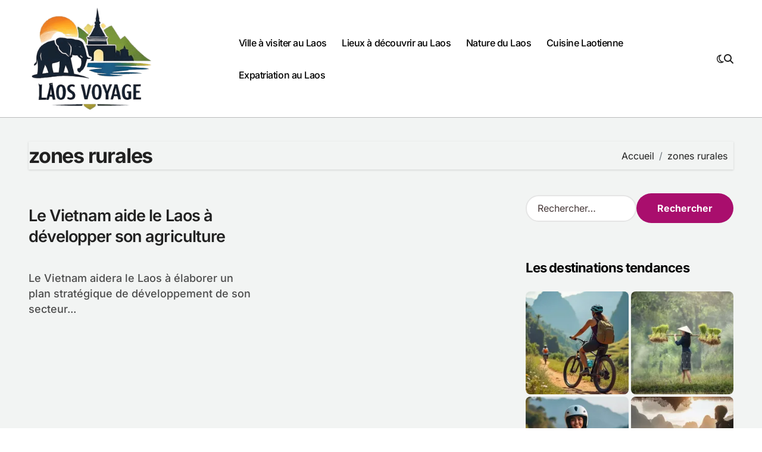

--- FILE ---
content_type: text/html; charset=UTF-8
request_url: https://www.laos-voyage.net/asie/zones-rurales/
body_size: 13084
content:
<!DOCTYPE html>
<html lang="fr-FR">
<head>
<meta charset="UTF-8">
<meta name="viewport" content="width=device-width, initial-scale=1">
<link rel="profile" href="http://gmpg.org/xfn/11">
<meta name='robots' content='index, follow, max-image-preview:large, max-snippet:-1, max-video-preview:-1' />
<!-- This site is optimized with the Yoast SEO plugin v21.9.1 - https://yoast.com/wordpress/plugins/seo/ -->
<title>Archives des zones rurales - Laos Voyage</title>
<link rel="canonical" href="https://www.laos-voyage.net/asie/zones-rurales/" />
<meta property="og:locale" content="fr_FR" />
<meta property="og:type" content="article" />
<meta property="og:title" content="Archives des zones rurales - Laos Voyage" />
<meta property="og:url" content="https://www.laos-voyage.net/asie/zones-rurales/" />
<meta property="og:site_name" content="Laos Voyage" />
<meta name="twitter:card" content="summary_large_image" />
<script type="application/ld+json" class="yoast-schema-graph">{"@context":"https://schema.org","@graph":[{"@type":"CollectionPage","@id":"https://www.laos-voyage.net/asie/zones-rurales/","url":"https://www.laos-voyage.net/asie/zones-rurales/","name":"Archives des zones rurales - Laos Voyage","isPartOf":{"@id":"https://www.laos-voyage.net/#website"},"breadcrumb":{"@id":"https://www.laos-voyage.net/asie/zones-rurales/#breadcrumb"},"inLanguage":"fr-FR"},{"@type":"BreadcrumbList","@id":"https://www.laos-voyage.net/asie/zones-rurales/#breadcrumb","itemListElement":[{"@type":"ListItem","position":1,"name":"Accueil","item":"https://www.laos-voyage.net/"},{"@type":"ListItem","position":2,"name":"zones rurales"}]},{"@type":"WebSite","@id":"https://www.laos-voyage.net/#website","url":"https://www.laos-voyage.net/","name":"Laos Voyage","description":"Guide pour organiser son séjour ou s&#039;expatrier au Laos","publisher":{"@id":"https://www.laos-voyage.net/#organization"},"potentialAction":[{"@type":"SearchAction","target":{"@type":"EntryPoint","urlTemplate":"https://www.laos-voyage.net/?s={search_term_string}"},"query-input":"required name=search_term_string"}],"inLanguage":"fr-FR"},{"@type":"Organization","@id":"https://www.laos-voyage.net/#organization","name":"Laos Voyage","url":"https://www.laos-voyage.net/","logo":{"@type":"ImageObject","inLanguage":"fr-FR","@id":"https://www.laos-voyage.net/#/schema/logo/image/","url":"https://www.laos-voyage.net/wp-content/uploads/2026/01/cropped-laos_voyage_logo_2026-removebg-preview.png","contentUrl":"https://www.laos-voyage.net/wp-content/uploads/2026/01/cropped-laos_voyage_logo_2026-removebg-preview.png","width":284,"height":232,"caption":"Laos Voyage"},"image":{"@id":"https://www.laos-voyage.net/#/schema/logo/image/"},"sameAs":["https://www.facebook.com/240483096070351"]}]}</script>
<!-- / Yoast SEO plugin. -->
<link rel='dns-prefetch' href='//secure.gravatar.com' />
<link rel='dns-prefetch' href='//stats.wp.com' />
<link rel='dns-prefetch' href='//v0.wordpress.com' />
<link rel="alternate" type="application/rss+xml" title="Laos Voyage &raquo; Flux" href="https://www.laos-voyage.net/feed/" />
<link rel="alternate" type="application/rss+xml" title="Laos Voyage &raquo; Flux des commentaires" href="https://www.laos-voyage.net/comments/feed/" />
<link rel="alternate" type="application/rss+xml" title="Laos Voyage &raquo; Flux de l’étiquette zones rurales" href="https://www.laos-voyage.net/asie/zones-rurales/feed/" />
<style id='wp-img-auto-sizes-contain-inline-css' type='text/css'>
img:is([sizes=auto i],[sizes^="auto," i]){contain-intrinsic-size:3000px 1500px}
/*# sourceURL=wp-img-auto-sizes-contain-inline-css */
</style>
<!-- <link rel='stylesheet' id='blogdata-theme-fonts-css' href='https://www.laos-voyage.net/wp-content/fonts/7cb14c4ca255ea04810168f79e1abc14.css?ver=20201110' type='text/css' media='all' /> -->
<link rel="stylesheet" type="text/css" href="//www.laos-voyage.net/wp-content/cache/wpfc-minified/jnhhhrjh/6epe5.css" media="all"/>
<style id='wp-emoji-styles-inline-css' type='text/css'>
img.wp-smiley, img.emoji {
display: inline !important;
border: none !important;
box-shadow: none !important;
height: 1em !important;
width: 1em !important;
margin: 0 0.07em !important;
vertical-align: -0.1em !important;
background: none !important;
padding: 0 !important;
}
/*# sourceURL=wp-emoji-styles-inline-css */
</style>
<style id='wp-block-library-inline-css' type='text/css'>
:root{--wp-block-synced-color:#7a00df;--wp-block-synced-color--rgb:122,0,223;--wp-bound-block-color:var(--wp-block-synced-color);--wp-editor-canvas-background:#ddd;--wp-admin-theme-color:#007cba;--wp-admin-theme-color--rgb:0,124,186;--wp-admin-theme-color-darker-10:#006ba1;--wp-admin-theme-color-darker-10--rgb:0,107,160.5;--wp-admin-theme-color-darker-20:#005a87;--wp-admin-theme-color-darker-20--rgb:0,90,135;--wp-admin-border-width-focus:2px}@media (min-resolution:192dpi){:root{--wp-admin-border-width-focus:1.5px}}.wp-element-button{cursor:pointer}:root .has-very-light-gray-background-color{background-color:#eee}:root .has-very-dark-gray-background-color{background-color:#313131}:root .has-very-light-gray-color{color:#eee}:root .has-very-dark-gray-color{color:#313131}:root .has-vivid-green-cyan-to-vivid-cyan-blue-gradient-background{background:linear-gradient(135deg,#00d084,#0693e3)}:root .has-purple-crush-gradient-background{background:linear-gradient(135deg,#34e2e4,#4721fb 50%,#ab1dfe)}:root .has-hazy-dawn-gradient-background{background:linear-gradient(135deg,#faaca8,#dad0ec)}:root .has-subdued-olive-gradient-background{background:linear-gradient(135deg,#fafae1,#67a671)}:root .has-atomic-cream-gradient-background{background:linear-gradient(135deg,#fdd79a,#004a59)}:root .has-nightshade-gradient-background{background:linear-gradient(135deg,#330968,#31cdcf)}:root .has-midnight-gradient-background{background:linear-gradient(135deg,#020381,#2874fc)}:root{--wp--preset--font-size--normal:16px;--wp--preset--font-size--huge:42px}.has-regular-font-size{font-size:1em}.has-larger-font-size{font-size:2.625em}.has-normal-font-size{font-size:var(--wp--preset--font-size--normal)}.has-huge-font-size{font-size:var(--wp--preset--font-size--huge)}.has-text-align-center{text-align:center}.has-text-align-left{text-align:left}.has-text-align-right{text-align:right}.has-fit-text{white-space:nowrap!important}#end-resizable-editor-section{display:none}.aligncenter{clear:both}.items-justified-left{justify-content:flex-start}.items-justified-center{justify-content:center}.items-justified-right{justify-content:flex-end}.items-justified-space-between{justify-content:space-between}.screen-reader-text{border:0;clip-path:inset(50%);height:1px;margin:-1px;overflow:hidden;padding:0;position:absolute;width:1px;word-wrap:normal!important}.screen-reader-text:focus{background-color:#ddd;clip-path:none;color:#444;display:block;font-size:1em;height:auto;left:5px;line-height:normal;padding:15px 23px 14px;text-decoration:none;top:5px;width:auto;z-index:100000}html :where(.has-border-color){border-style:solid}html :where([style*=border-top-color]){border-top-style:solid}html :where([style*=border-right-color]){border-right-style:solid}html :where([style*=border-bottom-color]){border-bottom-style:solid}html :where([style*=border-left-color]){border-left-style:solid}html :where([style*=border-width]){border-style:solid}html :where([style*=border-top-width]){border-top-style:solid}html :where([style*=border-right-width]){border-right-style:solid}html :where([style*=border-bottom-width]){border-bottom-style:solid}html :where([style*=border-left-width]){border-left-style:solid}html :where(img[class*=wp-image-]){height:auto;max-width:100%}:where(figure){margin:0 0 1em}html :where(.is-position-sticky){--wp-admin--admin-bar--position-offset:var(--wp-admin--admin-bar--height,0px)}@media screen and (max-width:600px){html :where(.is-position-sticky){--wp-admin--admin-bar--position-offset:0px}}
/*# sourceURL=wp-block-library-inline-css */
</style><style id='global-styles-inline-css' type='text/css'>
:root{--wp--preset--aspect-ratio--square: 1;--wp--preset--aspect-ratio--4-3: 4/3;--wp--preset--aspect-ratio--3-4: 3/4;--wp--preset--aspect-ratio--3-2: 3/2;--wp--preset--aspect-ratio--2-3: 2/3;--wp--preset--aspect-ratio--16-9: 16/9;--wp--preset--aspect-ratio--9-16: 9/16;--wp--preset--color--black: #000000;--wp--preset--color--cyan-bluish-gray: #abb8c3;--wp--preset--color--white: #ffffff;--wp--preset--color--pale-pink: #f78da7;--wp--preset--color--vivid-red: #cf2e2e;--wp--preset--color--luminous-vivid-orange: #ff6900;--wp--preset--color--luminous-vivid-amber: #fcb900;--wp--preset--color--light-green-cyan: #7bdcb5;--wp--preset--color--vivid-green-cyan: #00d084;--wp--preset--color--pale-cyan-blue: #8ed1fc;--wp--preset--color--vivid-cyan-blue: #0693e3;--wp--preset--color--vivid-purple: #9b51e0;--wp--preset--gradient--vivid-cyan-blue-to-vivid-purple: linear-gradient(135deg,rgb(6,147,227) 0%,rgb(155,81,224) 100%);--wp--preset--gradient--light-green-cyan-to-vivid-green-cyan: linear-gradient(135deg,rgb(122,220,180) 0%,rgb(0,208,130) 100%);--wp--preset--gradient--luminous-vivid-amber-to-luminous-vivid-orange: linear-gradient(135deg,rgb(252,185,0) 0%,rgb(255,105,0) 100%);--wp--preset--gradient--luminous-vivid-orange-to-vivid-red: linear-gradient(135deg,rgb(255,105,0) 0%,rgb(207,46,46) 100%);--wp--preset--gradient--very-light-gray-to-cyan-bluish-gray: linear-gradient(135deg,rgb(238,238,238) 0%,rgb(169,184,195) 100%);--wp--preset--gradient--cool-to-warm-spectrum: linear-gradient(135deg,rgb(74,234,220) 0%,rgb(151,120,209) 20%,rgb(207,42,186) 40%,rgb(238,44,130) 60%,rgb(251,105,98) 80%,rgb(254,248,76) 100%);--wp--preset--gradient--blush-light-purple: linear-gradient(135deg,rgb(255,206,236) 0%,rgb(152,150,240) 100%);--wp--preset--gradient--blush-bordeaux: linear-gradient(135deg,rgb(254,205,165) 0%,rgb(254,45,45) 50%,rgb(107,0,62) 100%);--wp--preset--gradient--luminous-dusk: linear-gradient(135deg,rgb(255,203,112) 0%,rgb(199,81,192) 50%,rgb(65,88,208) 100%);--wp--preset--gradient--pale-ocean: linear-gradient(135deg,rgb(255,245,203) 0%,rgb(182,227,212) 50%,rgb(51,167,181) 100%);--wp--preset--gradient--electric-grass: linear-gradient(135deg,rgb(202,248,128) 0%,rgb(113,206,126) 100%);--wp--preset--gradient--midnight: linear-gradient(135deg,rgb(2,3,129) 0%,rgb(40,116,252) 100%);--wp--preset--font-size--small: 13px;--wp--preset--font-size--medium: 20px;--wp--preset--font-size--large: 36px;--wp--preset--font-size--x-large: 42px;--wp--preset--spacing--20: 0.44rem;--wp--preset--spacing--30: 0.67rem;--wp--preset--spacing--40: 1rem;--wp--preset--spacing--50: 1.5rem;--wp--preset--spacing--60: 2.25rem;--wp--preset--spacing--70: 3.38rem;--wp--preset--spacing--80: 5.06rem;--wp--preset--shadow--natural: 6px 6px 9px rgba(0, 0, 0, 0.2);--wp--preset--shadow--deep: 12px 12px 50px rgba(0, 0, 0, 0.4);--wp--preset--shadow--sharp: 6px 6px 0px rgba(0, 0, 0, 0.2);--wp--preset--shadow--outlined: 6px 6px 0px -3px rgb(255, 255, 255), 6px 6px rgb(0, 0, 0);--wp--preset--shadow--crisp: 6px 6px 0px rgb(0, 0, 0);}:where(.is-layout-flex){gap: 0.5em;}:where(.is-layout-grid){gap: 0.5em;}body .is-layout-flex{display: flex;}.is-layout-flex{flex-wrap: wrap;align-items: center;}.is-layout-flex > :is(*, div){margin: 0;}body .is-layout-grid{display: grid;}.is-layout-grid > :is(*, div){margin: 0;}:where(.wp-block-columns.is-layout-flex){gap: 2em;}:where(.wp-block-columns.is-layout-grid){gap: 2em;}:where(.wp-block-post-template.is-layout-flex){gap: 1.25em;}:where(.wp-block-post-template.is-layout-grid){gap: 1.25em;}.has-black-color{color: var(--wp--preset--color--black) !important;}.has-cyan-bluish-gray-color{color: var(--wp--preset--color--cyan-bluish-gray) !important;}.has-white-color{color: var(--wp--preset--color--white) !important;}.has-pale-pink-color{color: var(--wp--preset--color--pale-pink) !important;}.has-vivid-red-color{color: var(--wp--preset--color--vivid-red) !important;}.has-luminous-vivid-orange-color{color: var(--wp--preset--color--luminous-vivid-orange) !important;}.has-luminous-vivid-amber-color{color: var(--wp--preset--color--luminous-vivid-amber) !important;}.has-light-green-cyan-color{color: var(--wp--preset--color--light-green-cyan) !important;}.has-vivid-green-cyan-color{color: var(--wp--preset--color--vivid-green-cyan) !important;}.has-pale-cyan-blue-color{color: var(--wp--preset--color--pale-cyan-blue) !important;}.has-vivid-cyan-blue-color{color: var(--wp--preset--color--vivid-cyan-blue) !important;}.has-vivid-purple-color{color: var(--wp--preset--color--vivid-purple) !important;}.has-black-background-color{background-color: var(--wp--preset--color--black) !important;}.has-cyan-bluish-gray-background-color{background-color: var(--wp--preset--color--cyan-bluish-gray) !important;}.has-white-background-color{background-color: var(--wp--preset--color--white) !important;}.has-pale-pink-background-color{background-color: var(--wp--preset--color--pale-pink) !important;}.has-vivid-red-background-color{background-color: var(--wp--preset--color--vivid-red) !important;}.has-luminous-vivid-orange-background-color{background-color: var(--wp--preset--color--luminous-vivid-orange) !important;}.has-luminous-vivid-amber-background-color{background-color: var(--wp--preset--color--luminous-vivid-amber) !important;}.has-light-green-cyan-background-color{background-color: var(--wp--preset--color--light-green-cyan) !important;}.has-vivid-green-cyan-background-color{background-color: var(--wp--preset--color--vivid-green-cyan) !important;}.has-pale-cyan-blue-background-color{background-color: var(--wp--preset--color--pale-cyan-blue) !important;}.has-vivid-cyan-blue-background-color{background-color: var(--wp--preset--color--vivid-cyan-blue) !important;}.has-vivid-purple-background-color{background-color: var(--wp--preset--color--vivid-purple) !important;}.has-black-border-color{border-color: var(--wp--preset--color--black) !important;}.has-cyan-bluish-gray-border-color{border-color: var(--wp--preset--color--cyan-bluish-gray) !important;}.has-white-border-color{border-color: var(--wp--preset--color--white) !important;}.has-pale-pink-border-color{border-color: var(--wp--preset--color--pale-pink) !important;}.has-vivid-red-border-color{border-color: var(--wp--preset--color--vivid-red) !important;}.has-luminous-vivid-orange-border-color{border-color: var(--wp--preset--color--luminous-vivid-orange) !important;}.has-luminous-vivid-amber-border-color{border-color: var(--wp--preset--color--luminous-vivid-amber) !important;}.has-light-green-cyan-border-color{border-color: var(--wp--preset--color--light-green-cyan) !important;}.has-vivid-green-cyan-border-color{border-color: var(--wp--preset--color--vivid-green-cyan) !important;}.has-pale-cyan-blue-border-color{border-color: var(--wp--preset--color--pale-cyan-blue) !important;}.has-vivid-cyan-blue-border-color{border-color: var(--wp--preset--color--vivid-cyan-blue) !important;}.has-vivid-purple-border-color{border-color: var(--wp--preset--color--vivid-purple) !important;}.has-vivid-cyan-blue-to-vivid-purple-gradient-background{background: var(--wp--preset--gradient--vivid-cyan-blue-to-vivid-purple) !important;}.has-light-green-cyan-to-vivid-green-cyan-gradient-background{background: var(--wp--preset--gradient--light-green-cyan-to-vivid-green-cyan) !important;}.has-luminous-vivid-amber-to-luminous-vivid-orange-gradient-background{background: var(--wp--preset--gradient--luminous-vivid-amber-to-luminous-vivid-orange) !important;}.has-luminous-vivid-orange-to-vivid-red-gradient-background{background: var(--wp--preset--gradient--luminous-vivid-orange-to-vivid-red) !important;}.has-very-light-gray-to-cyan-bluish-gray-gradient-background{background: var(--wp--preset--gradient--very-light-gray-to-cyan-bluish-gray) !important;}.has-cool-to-warm-spectrum-gradient-background{background: var(--wp--preset--gradient--cool-to-warm-spectrum) !important;}.has-blush-light-purple-gradient-background{background: var(--wp--preset--gradient--blush-light-purple) !important;}.has-blush-bordeaux-gradient-background{background: var(--wp--preset--gradient--blush-bordeaux) !important;}.has-luminous-dusk-gradient-background{background: var(--wp--preset--gradient--luminous-dusk) !important;}.has-pale-ocean-gradient-background{background: var(--wp--preset--gradient--pale-ocean) !important;}.has-electric-grass-gradient-background{background: var(--wp--preset--gradient--electric-grass) !important;}.has-midnight-gradient-background{background: var(--wp--preset--gradient--midnight) !important;}.has-small-font-size{font-size: var(--wp--preset--font-size--small) !important;}.has-medium-font-size{font-size: var(--wp--preset--font-size--medium) !important;}.has-large-font-size{font-size: var(--wp--preset--font-size--large) !important;}.has-x-large-font-size{font-size: var(--wp--preset--font-size--x-large) !important;}
/*# sourceURL=global-styles-inline-css */
</style>
<style id='classic-theme-styles-inline-css' type='text/css'>
/*! This file is auto-generated */
.wp-block-button__link{color:#fff;background-color:#32373c;border-radius:9999px;box-shadow:none;text-decoration:none;padding:calc(.667em + 2px) calc(1.333em + 2px);font-size:1.125em}.wp-block-file__button{background:#32373c;color:#fff;text-decoration:none}
/*# sourceURL=/wp-includes/css/classic-themes.min.css */
</style>
<!-- <link rel='stylesheet' id='ez-toc-css' href='https://www.laos-voyage.net/wp-content/plugins/easy-table-of-contents/assets/css/screen.min.css?ver=2.0.68.1' type='text/css' media='all' /> -->
<link rel="stylesheet" type="text/css" href="//www.laos-voyage.net/wp-content/cache/wpfc-minified/es8dhimr/bj0uk.css" media="all"/>
<style id='ez-toc-inline-css' type='text/css'>
div#ez-toc-container .ez-toc-title {font-size: 120%;}div#ez-toc-container .ez-toc-title {font-weight: 500;}div#ez-toc-container ul li {font-size: 95%;}div#ez-toc-container ul li {font-weight: 500;}div#ez-toc-container nav ul ul li {font-size: 90%;}
.ez-toc-container-direction {direction: ltr;}.ez-toc-counter ul{counter-reset: item ;}.ez-toc-counter nav ul li a::before {content: counters(item, '.', decimal) '. ';display: inline-block;counter-increment: item;flex-grow: 0;flex-shrink: 0;margin-right: .2em; float: left; }.ez-toc-widget-direction {direction: ltr;}.ez-toc-widget-container ul{counter-reset: item ;}.ez-toc-widget-container nav ul li a::before {content: counters(item, '.', decimal) '. ';display: inline-block;counter-increment: item;flex-grow: 0;flex-shrink: 0;margin-right: .2em; float: left; }
/*# sourceURL=ez-toc-inline-css */
</style>
<!-- <link rel='stylesheet' id='all-css-css' href='https://www.laos-voyage.net/wp-content/themes/blogdata/css/all.css?ver=6.9' type='text/css' media='all' /> -->
<!-- <link rel='stylesheet' id='dark-css' href='https://www.laos-voyage.net/wp-content/themes/blogdata/css/colors/dark.css?ver=6.9' type='text/css' media='all' /> -->
<!-- <link rel='stylesheet' id='core-css' href='https://www.laos-voyage.net/wp-content/themes/blogdata/css/core.css?ver=6.9' type='text/css' media='all' /> -->
<!-- <link rel='stylesheet' id='blogdata-style-css' href='https://www.laos-voyage.net/wp-content/themes/blogdata/style.css?ver=6.9' type='text/css' media='all' /> -->
<link rel="stylesheet" type="text/css" href="//www.laos-voyage.net/wp-content/cache/wpfc-minified/d7r03ixw/6epe5.css" media="all"/>
<style id='blogdata-style-inline-css' type='text/css'>
.site-branding-text .site-title a { font-size: 35px;} .bs-menu-full .navbar-brand img { width: 217px;} 
/*# sourceURL=blogdata-style-inline-css */
</style>
<!-- <link rel='stylesheet' id='wp-core-css' href='https://www.laos-voyage.net/wp-content/themes/blogdata/css/wp-core.css?ver=6.9' type='text/css' media='all' /> -->
<!-- <link rel='stylesheet' id='woocommerce-css-css' href='https://www.laos-voyage.net/wp-content/themes/blogdata/css/woo.css?ver=6.9' type='text/css' media='all' /> -->
<!-- <link rel='stylesheet' id='default-css' href='https://www.laos-voyage.net/wp-content/themes/blogdata/css/colors/default.css?ver=6.9' type='text/css' media='all' /> -->
<!-- <link rel='stylesheet' id='swiper-bundle-css-css' href='https://www.laos-voyage.net/wp-content/themes/blogdata/css/swiper-bundle.css?ver=6.9' type='text/css' media='all' /> -->
<!-- <link rel='stylesheet' id='menu-core-css-css' href='https://www.laos-voyage.net/wp-content/themes/blogdata/css/sm-core-css.css?ver=6.9' type='text/css' media='all' /> -->
<!-- <link rel='stylesheet' id='smartmenus-css' href='https://www.laos-voyage.net/wp-content/themes/blogdata/css/sm-clean.css?ver=6.9' type='text/css' media='all' /> -->
<!-- <link rel='stylesheet' id='jetpack-subscriptions-css' href='https://www.laos-voyage.net/wp-content/plugins/jetpack/_inc/build/subscriptions/subscriptions.min.css?ver=15.4' type='text/css' media='all' /> -->
<link rel="stylesheet" type="text/css" href="//www.laos-voyage.net/wp-content/cache/wpfc-minified/l96dgk5l/7xj24.css" media="all"/>
<script src='//www.laos-voyage.net/wp-content/cache/wpfc-minified/g57s03rq/6esn9.js' type="text/javascript"></script>
<!-- <script type="text/javascript" src="https://www.laos-voyage.net/wp-includes/js/jquery/jquery.min.js?ver=3.7.1" id="jquery-core-js"></script> -->
<!-- <script type="text/javascript" src="https://www.laos-voyage.net/wp-includes/js/jquery/jquery-migrate.min.js?ver=3.4.1" id="jquery-migrate-js"></script> -->
<!-- <script type="text/javascript" src="https://www.laos-voyage.net/wp-content/themes/blogdata/js/navigation.js?ver=6.9" id="blogdata-navigation-js"></script> -->
<!-- <script type="text/javascript" src="https://www.laos-voyage.net/wp-content/themes/blogdata/js/swiper-bundle.js?ver=6.9" id="swiper-bundle-js"></script> -->
<!-- <script type="text/javascript" src="https://www.laos-voyage.net/wp-content/themes/blogdata/js/hc-sticky.js?ver=6.9" id="sticky-js-js"></script> -->
<!-- <script type="text/javascript" src="https://www.laos-voyage.net/wp-content/themes/blogdata/js/jquery.sticky.js?ver=6.9" id="sticky-header-js-js"></script> -->
<!-- <script type="text/javascript" src="https://www.laos-voyage.net/wp-content/themes/blogdata/js/jquery.smartmenus.js?ver=6.9" id="smartmenus-js-js"></script> -->
<!-- <script type="text/javascript" src="https://www.laos-voyage.net/wp-content/themes/blogdata/js/jquery.cookie.min.js?ver=6.9" id="jquery-cookie-js"></script> -->
<link rel="https://api.w.org/" href="https://www.laos-voyage.net/wp-json/" /><link rel="alternate" title="JSON" type="application/json" href="https://www.laos-voyage.net/wp-json/wp/v2/tags/159" /><link rel="EditURI" type="application/rsd+xml" title="RSD" href="https://www.laos-voyage.net/xmlrpc.php?rsd" />
<meta name="generator" content="WordPress 6.9" />
<style>img#wpstats{display:none}</style>
<style>
.bs-blog-post p:nth-of-type(1)::first-letter {
display: none;
}
</style>
<style type="text/css">
.site-title,
.site-description {
position: absolute;
clip: rect(1px, 1px, 1px, 1px);
}
</style>
<link rel="icon" href="https://www.laos-voyage.net/wp-content/uploads/2026/01/cropped-laos-voyage-logo-2026-32x32.jpg" sizes="32x32" />
<link rel="icon" href="https://www.laos-voyage.net/wp-content/uploads/2026/01/cropped-laos-voyage-logo-2026-192x192.jpg" sizes="192x192" />
<link rel="apple-touch-icon" href="https://www.laos-voyage.net/wp-content/uploads/2026/01/cropped-laos-voyage-logo-2026-180x180.jpg" />
<meta name="msapplication-TileImage" content="https://www.laos-voyage.net/wp-content/uploads/2026/01/cropped-laos-voyage-logo-2026-270x270.jpg" />
<style type="text/css" id="wp-custom-css">
.main {
display: flex;
align-items: center; /* Centre verticalement les éléments enfants */
justify-content: flex-start; /* Aligne les éléments enfants au départ (gauche) */
width: 100%;
}
.logo {
display: flex;
align-items: center; /* Assure que le logo et le texte sont alignés verticalement */
}
.site-logo {
margin-right: 10px; /* Espace entre le logo et le titre */
width: 250px; /* Définit la largeur du logo à 150px */
height: auto; /* Conserve les proportions du logo */
}
.site-branding-text {
display: inline-block; /* Pour s'assurer qu'il est aligné horizontalement */
}
.site-title {
margin: 0;
display: inline; /* Mettre en ligne pour aligner directement à côté du logo */
}
.site-description {
margin-top: 5px; /* Ajustez selon les besoins pour l'espacement */
display: block; /* Rétablit le mode de bloc si nécessaire */
}
.footer-logo .custom-logo {
width: 150px; /* Définit la largeur du logo à 150px */
height: auto; /* Conserve les proportions du logo */
}
.wp-image-7 {
width: 150px; /* Définit la largeur de l'image à 150px */
height: auto; /* Conserve les proportions de l'image */
}
.custom-logo {
pointer-events: none; /* Désactive tous les événements de pointeur, y compris les clics */
cursor: default; /* Change le curseur pour indiquer qu'il n'est pas cliquable */
}
.size-medium {
width: 100px !important;
height: auto !important;
}		</style>
<script data-ad-client="ca-pub-4679335433738660" async data-type="lazy" data-src="https://pagead2.googlesyndication.com/pagead/js/adsbygoogle.js"></script>	
<!-- <link rel='stylesheet' id='jetpack-top-posts-widget-css' href='https://www.laos-voyage.net/wp-content/plugins/jetpack/modules/widgets/top-posts/style.css?ver=20141013' type='text/css' media='all' /> -->
<link rel="stylesheet" type="text/css" href="//www.laos-voyage.net/wp-content/cache/wpfc-minified/212d02dj/fg3ie.css" media="all"/>
</head>
<body class="archive tag tag-zones-rurales tag-159 wp-custom-logo wp-embed-responsive wp-theme-blogdata wide hfeed  ta-hide-date-author-in-list defaultcolor" >
<div id="page" class="site">
<a class="skip-link screen-reader-text" href="#content">
Passer au contenu</a>
<!--wrapper-->
<div class="wrapper" id="custom-background-css">
<!--==================== Header ====================-->
<!--header-->
<header class="bs-default">
<div class="clearfix"></div>
<!-- Main Menu Area-->
<div class="bs-menu-full sticky-header">
<div class="inner">
<div class="container">
<div class="main d-flex align-center">
<!-- logo Area-->
<!-- logo-->
<div class="logo">
<div class="site-logo">
<a href="https://www.laos-voyage.net/" class="navbar-brand" rel="home"><img width="284" height="232" src="https://www.laos-voyage.net/wp-content/uploads/2026/01/cropped-laos_voyage_logo_2026-removebg-preview.png" class="custom-logo" alt="Laos Voyage" decoding="async" fetchpriority="high" /></a>  </div>
<div class="site-branding-text d-none">
<p class="site-title"> <a href="https://www.laos-voyage.net/" rel="home">Laos Voyage</a></p>
<p class="site-description">Guide pour organiser son séjour ou s&#039;expatrier au Laos</p>
</div>
</div><!-- /logo-->
<!-- /logo Area-->
<!-- Main Menu Area-->
<div class="navbar-wp">
<button class="menu-btn">
<span class="icon-bar"></span>
<span class="icon-bar"></span>
<span class="icon-bar"></span>
</button>
<nav id="main-nav" class="nav-wp justify-center">
<!-- Sample menu definition -->
<ul id="menu-haut" class="sm sm-clean"><li id="menu-item-621" class="menu-item menu-item-type-taxonomy menu-item-object-category menu-item-621"><a class="nav-link" title="Ville à visiter au Laos" href="https://www.laos-voyage.net/sejour/ville-a-visiter/">Ville à visiter au Laos</a></li>
<li id="menu-item-622" class="menu-item menu-item-type-taxonomy menu-item-object-category menu-item-622"><a class="nav-link" title="Lieux à découvrir au Laos" href="https://www.laos-voyage.net/sejour/lieux-a-decouvrir/">Lieux à découvrir au Laos</a></li>
<li id="menu-item-623" class="menu-item menu-item-type-taxonomy menu-item-object-category menu-item-623"><a class="nav-link" title="Nature du Laos" href="https://www.laos-voyage.net/sejour/nature-2/">Nature du Laos</a></li>
<li id="menu-item-625" class="menu-item menu-item-type-taxonomy menu-item-object-category menu-item-625"><a class="nav-link" title="Cuisine Laotienne" href="https://www.laos-voyage.net/sejour/cuisine/">Cuisine Laotienne</a></li>
<li id="menu-item-3103" class="menu-item menu-item-type-taxonomy menu-item-object-category menu-item-3103"><a class="nav-link" title="Expatriation au Laos" href="https://www.laos-voyage.net/sejour/expatriation/">Expatriation au Laos</a></li>
</ul>      </nav> 
</div>
<!-- /Main Menu Area-->
<!-- Right Area-->
<div class="right-nav">
<label class="switch d-none d-lg-inline-block" for="switch">
<input type="checkbox" name="theme" id="switch" class="defaultcolor" data-skin-mode="defaultcolor">
<span class="slider"></span>
</label>
<!-- search-->
<a class="msearch" href="#" bs-search-clickable="true">
<i class="fa-solid fa-magnifying-glass"></i>
</a>
<!-- /search-->
</div>
<!-- Right-->
</div><!-- /main-->
</div><!-- /container-->
</div><!-- /inner-->
</div><!-- /Main Menu Area-->
</header>
<aside class="bs-offcanvas end" bs-data-targeted="true">
<div class="bs-offcanvas-close">
<a href="#" class="bs-offcanvas-btn-close" bs-data-removable="true">
<span></span>
<span></span>
</a>
</div>
<div class="bs-offcanvas-inner">
<div class="bs-card-box empty-sidebar">
<div class="bs-widget-title one">
<h2 class='title'>Configurer la permutation de la colonne latérale</h3>
</div>
<p class='empty-sidebar-widget-text'>
This is an example widget to show how the Header Toggle Sidebar looks by default. You can add custom widgets from the          <a href='https://www.laos-voyage.net/wp-admin/widgets.php' title='widgets'>
widgets          </a>
in the admin.        </p>
</div>
</div>
</aside>
<main id="content" class="archive-class content">
<!--container-->
<div class="container" >
<div class="bs-card-box page-entry-title">
<h1 class="entry-title title mb-0">zones rurales</h1>
<div class="bs-breadcrumb-section">
<div class="overlay">
<div class="row">
<nav aria-label="breadcrumb">
<ol class="breadcrumb">
<div role="navigation" aria-label="Fil d’ariane" class="breadcrumb-trail breadcrumbs" itemprop="breadcrumb"><ul class="breadcrumb trail-items" itemscope itemtype="http://schema.org/BreadcrumbList"><meta name="numberOfItems" content="2" /><meta name="itemListOrder" content="Ascending" /><li itemprop="itemListElement breadcrumb-item" itemscope itemtype="http://schema.org/ListItem" class="trail-item breadcrumb-item  trail-begin"><a href="https://www.laos-voyage.net/" rel="home" itemprop="item"><span itemprop="name">Accueil</span></a><meta itemprop="position" content="1" /></li><li itemprop="itemListElement breadcrumb-item" itemscope itemtype="http://schema.org/ListItem" class="trail-item breadcrumb-item  trail-end"><span itemprop="name"><span itemprop="name">zones rurales</span></span><meta itemprop="position" content="2" /></li></ul></div> 
</ol>
</nav>
</div>
</div>
</div>
</div>
<!--row-->
<div class="row">
<div class="col-lg-8 content-right"> <div id="grid" class="d-grid column2">
<div id="post-172" class="post-172 post type-post status-publish format-standard hentry category-actualite category-economie tag-agriculture tag-forets-du-laos tag-secteur-agricole tag-zones-rurales">
<!-- bs-posts-sec bs-posts-modul-6 -->
<div class="bs-blog-post grid-card"> 
<article class="small col">        <h4 class="entry-title title"><a href="https://www.laos-voyage.net/le-vietnam-aide-le-laos-a-developper-son-agriculture/">Le Vietnam aide le Laos à développer son agriculture</a></h4>        <div class="bs-blog-meta">
</div>
<p>Le Vietnam aidera le Laos à élaborer un plan stratégique de développement de son secteur...</p>
</article>        </div>
</div>
</div>
<div class="blogdata-pagination d-flex-center mt-5 mb-4 mb-lg-0">
</div>
</div>
<!--col-lg-4-->
<aside class="col-lg-4 sidebar-right">
<div id="sidebar-right" class="bs-sidebar bs-sticky">
<div id="search-3" class="bs-widget widget_search"><form role="search" method="get" class="search-form" action="https://www.laos-voyage.net/">
<label>
<span class="screen-reader-text">Rechercher :</span>
<input type="search" class="search-field" placeholder="Rechercher…" value="" name="s" />
</label>
<input type="submit" class="search-submit" value="Rechercher" />
</form></div><div id="top-posts-2" class="bs-widget widget_top-posts"><div class="bs-widget-title one"><h2 class="title">Les destinations tendances</h2></div><div class='widgets-grid-layout no-grav'>
<div class="widget-grid-view-image"><a href="https://www.laos-voyage.net/louer-un-velo-au-laos-guide-pratique-et-conseils-de-securite/" title="Louer un vélo au Laos : guide pratique et conseils de sécurité" class="bump-view" data-bump-view="tp"><img loading="lazy" width="200" height="200" src="https://i0.wp.com/www.laos-voyage.net/wp-content/uploads/2024/08/louer-un-velo-au-Laos.jpg?resize=200%2C200&#038;ssl=1" srcset="https://i0.wp.com/www.laos-voyage.net/wp-content/uploads/2024/08/louer-un-velo-au-Laos.jpg?resize=200%2C200&amp;ssl=1 1x, https://i0.wp.com/www.laos-voyage.net/wp-content/uploads/2024/08/louer-un-velo-au-Laos.jpg?resize=300%2C300&amp;ssl=1 1.5x, https://i0.wp.com/www.laos-voyage.net/wp-content/uploads/2024/08/louer-un-velo-au-Laos.jpg?resize=400%2C400&amp;ssl=1 2x, https://i0.wp.com/www.laos-voyage.net/wp-content/uploads/2024/08/louer-un-velo-au-Laos.jpg?resize=600%2C600&amp;ssl=1 3x, https://i0.wp.com/www.laos-voyage.net/wp-content/uploads/2024/08/louer-un-velo-au-Laos.jpg?resize=800%2C800&amp;ssl=1 4x" alt="Louer un vélo au Laos : guide pratique et conseils de sécurité" data-pin-nopin="true"/></a></div><div class="widget-grid-view-image"><a href="https://www.laos-voyage.net/cout-de-la-vie-au-laos-guide-pour-les-expatries-les-voyageurs-et-les-locaux/" title="Coût de la vie au Laos  : Guide pour les expatriés, les voyageurs et les locaux" class="bump-view" data-bump-view="tp"><img loading="lazy" width="200" height="200" src="https://i0.wp.com/www.laos-voyage.net/wp-content/uploads/2024/01/la-vie-au-Laos-1.jpg?resize=200%2C200&#038;ssl=1" srcset="https://i0.wp.com/www.laos-voyage.net/wp-content/uploads/2024/01/la-vie-au-Laos-1.jpg?resize=200%2C200&amp;ssl=1 1x, https://i0.wp.com/www.laos-voyage.net/wp-content/uploads/2024/01/la-vie-au-Laos-1.jpg?resize=300%2C300&amp;ssl=1 1.5x, https://i0.wp.com/www.laos-voyage.net/wp-content/uploads/2024/01/la-vie-au-Laos-1.jpg?resize=400%2C400&amp;ssl=1 2x, https://i0.wp.com/www.laos-voyage.net/wp-content/uploads/2024/01/la-vie-au-Laos-1.jpg?resize=600%2C600&amp;ssl=1 3x, https://i0.wp.com/www.laos-voyage.net/wp-content/uploads/2024/01/la-vie-au-Laos-1.jpg?resize=800%2C800&amp;ssl=1 4x" alt="Coût de la vie au Laos  : Guide pour les expatriés, les voyageurs et les locaux" data-pin-nopin="true"/></a></div><div class="widget-grid-view-image"><a href="https://www.laos-voyage.net/louer-un-scooter-au-laos-guide-complet-pour-une-aventure-inoubliable/" title="Louer un scooter au Laos : guide complet pour une aventure inoubliable" class="bump-view" data-bump-view="tp"><img loading="lazy" width="200" height="200" src="https://i0.wp.com/www.laos-voyage.net/wp-content/uploads/2024/09/louer-un-scooter-au-laos-pas-cher.jpg?resize=200%2C200&#038;ssl=1" srcset="https://i0.wp.com/www.laos-voyage.net/wp-content/uploads/2024/09/louer-un-scooter-au-laos-pas-cher.jpg?resize=200%2C200&amp;ssl=1 1x, https://i0.wp.com/www.laos-voyage.net/wp-content/uploads/2024/09/louer-un-scooter-au-laos-pas-cher.jpg?resize=300%2C300&amp;ssl=1 1.5x, https://i0.wp.com/www.laos-voyage.net/wp-content/uploads/2024/09/louer-un-scooter-au-laos-pas-cher.jpg?resize=400%2C400&amp;ssl=1 2x, https://i0.wp.com/www.laos-voyage.net/wp-content/uploads/2024/09/louer-un-scooter-au-laos-pas-cher.jpg?resize=600%2C600&amp;ssl=1 3x, https://i0.wp.com/www.laos-voyage.net/wp-content/uploads/2024/09/louer-un-scooter-au-laos-pas-cher.jpg?resize=800%2C800&amp;ssl=1 4x" alt="Louer un scooter au Laos : guide complet pour une aventure inoubliable" data-pin-nopin="true"/></a></div><div class="widget-grid-view-image"><a href="https://www.laos-voyage.net/guide-du-pourboire-au-laos-coutumes-locales-et-conseils-essentiels/" title="Guide du pourboire au Laos : coutumes locales et conseils essentiels" class="bump-view" data-bump-view="tp"><img loading="lazy" width="200" height="200" src="https://i0.wp.com/www.laos-voyage.net/wp-content/uploads/2024/04/pourboire-au-Laos.jpg?resize=200%2C200&#038;ssl=1" srcset="https://i0.wp.com/www.laos-voyage.net/wp-content/uploads/2024/04/pourboire-au-Laos.jpg?resize=200%2C200&amp;ssl=1 1x, https://i0.wp.com/www.laos-voyage.net/wp-content/uploads/2024/04/pourboire-au-Laos.jpg?resize=300%2C300&amp;ssl=1 1.5x, https://i0.wp.com/www.laos-voyage.net/wp-content/uploads/2024/04/pourboire-au-Laos.jpg?resize=400%2C400&amp;ssl=1 2x, https://i0.wp.com/www.laos-voyage.net/wp-content/uploads/2024/04/pourboire-au-Laos.jpg?resize=600%2C600&amp;ssl=1 3x, https://i0.wp.com/www.laos-voyage.net/wp-content/uploads/2024/04/pourboire-au-Laos.jpg?resize=800%2C800&amp;ssl=1 4x" alt="Guide du pourboire au Laos : coutumes locales et conseils essentiels" data-pin-nopin="true"/></a></div><div class="widget-grid-view-image"><a href="https://www.laos-voyage.net/voyager-au-laos-en-septembre-conseils-meteo-et-destinations-incontournables/" title="Voyager au Laos en septembre : Conseils météo et destinations incontournables" class="bump-view" data-bump-view="tp"><img loading="lazy" width="200" height="200" src="https://i0.wp.com/www.laos-voyage.net/wp-content/uploads/2024/08/voyage-au-Laos-en-septembre-visite-de-Si-Phan-Don.jpg?resize=200%2C200&#038;ssl=1" srcset="https://i0.wp.com/www.laos-voyage.net/wp-content/uploads/2024/08/voyage-au-Laos-en-septembre-visite-de-Si-Phan-Don.jpg?resize=200%2C200&amp;ssl=1 1x, https://i0.wp.com/www.laos-voyage.net/wp-content/uploads/2024/08/voyage-au-Laos-en-septembre-visite-de-Si-Phan-Don.jpg?resize=300%2C300&amp;ssl=1 1.5x, https://i0.wp.com/www.laos-voyage.net/wp-content/uploads/2024/08/voyage-au-Laos-en-septembre-visite-de-Si-Phan-Don.jpg?resize=400%2C400&amp;ssl=1 2x, https://i0.wp.com/www.laos-voyage.net/wp-content/uploads/2024/08/voyage-au-Laos-en-septembre-visite-de-Si-Phan-Don.jpg?resize=600%2C600&amp;ssl=1 3x, https://i0.wp.com/www.laos-voyage.net/wp-content/uploads/2024/08/voyage-au-Laos-en-septembre-visite-de-Si-Phan-Don.jpg?resize=800%2C800&amp;ssl=1 4x" alt="Voyager au Laos en septembre : Conseils météo et destinations incontournables" data-pin-nopin="true"/></a></div><div class="widget-grid-view-image"><a href="https://www.laos-voyage.net/10-lieux-incontournables-a-visiter-au-laos/" title="10 lieux incontournables à visiter au Laos" class="bump-view" data-bump-view="tp"><img loading="lazy" width="200" height="200" src="https://i0.wp.com/www.laos-voyage.net/wp-content/uploads/2021/08/Kuang-Si-chutes-deau.webp?resize=200%2C200&#038;ssl=1" srcset="https://i0.wp.com/www.laos-voyage.net/wp-content/uploads/2021/08/Kuang-Si-chutes-deau.webp?resize=200%2C200&amp;ssl=1 1x, https://i0.wp.com/www.laos-voyage.net/wp-content/uploads/2021/08/Kuang-Si-chutes-deau.webp?resize=300%2C300&amp;ssl=1 1.5x, https://i0.wp.com/www.laos-voyage.net/wp-content/uploads/2021/08/Kuang-Si-chutes-deau.webp?resize=400%2C400&amp;ssl=1 2x, https://i0.wp.com/www.laos-voyage.net/wp-content/uploads/2021/08/Kuang-Si-chutes-deau.webp?resize=600%2C600&amp;ssl=1 3x" alt="10 lieux incontournables à visiter au Laos" data-pin-nopin="true"/></a></div><div class="widget-grid-view-image"><a href="https://www.laos-voyage.net/partir-vivre-au-laos-avantages-inconvenients/" title="Vivre au Laos : découvrez les avantages et inconvénients de cette expérience unique" class="bump-view" data-bump-view="tp"><img loading="lazy" width="200" height="200" src="https://i0.wp.com/www.laos-voyage.net/wp-content/uploads/2023/07/Ventiane-Laos.jpg?resize=200%2C200&#038;ssl=1" srcset="https://i0.wp.com/www.laos-voyage.net/wp-content/uploads/2023/07/Ventiane-Laos.jpg?resize=200%2C200&amp;ssl=1 1x, https://i0.wp.com/www.laos-voyage.net/wp-content/uploads/2023/07/Ventiane-Laos.jpg?resize=300%2C300&amp;ssl=1 1.5x, https://i0.wp.com/www.laos-voyage.net/wp-content/uploads/2023/07/Ventiane-Laos.jpg?resize=400%2C400&amp;ssl=1 2x, https://i0.wp.com/www.laos-voyage.net/wp-content/uploads/2023/07/Ventiane-Laos.jpg?resize=600%2C600&amp;ssl=1 3x, https://i0.wp.com/www.laos-voyage.net/wp-content/uploads/2023/07/Ventiane-Laos.jpg?resize=800%2C800&amp;ssl=1 4x" alt="Vivre au Laos : découvrez les avantages et inconvénients de cette expérience unique" data-pin-nopin="true"/></a></div><div class="widget-grid-view-image"><a href="https://www.laos-voyage.net/partir-vivre-au-laos-pour-y-passer-sa-retraite/" title="Partir vivre au Laos pour y passer sa retraite" class="bump-view" data-bump-view="tp"><img loading="lazy" width="200" height="200" src="https://i0.wp.com/www.laos-voyage.net/wp-content/uploads/2023/08/ventiane-laos.jpg?resize=200%2C200&#038;ssl=1" srcset="https://i0.wp.com/www.laos-voyage.net/wp-content/uploads/2023/08/ventiane-laos.jpg?resize=200%2C200&amp;ssl=1 1x, https://i0.wp.com/www.laos-voyage.net/wp-content/uploads/2023/08/ventiane-laos.jpg?resize=300%2C300&amp;ssl=1 1.5x, https://i0.wp.com/www.laos-voyage.net/wp-content/uploads/2023/08/ventiane-laos.jpg?resize=400%2C400&amp;ssl=1 2x, https://i0.wp.com/www.laos-voyage.net/wp-content/uploads/2023/08/ventiane-laos.jpg?resize=600%2C600&amp;ssl=1 3x, https://i0.wp.com/www.laos-voyage.net/wp-content/uploads/2023/08/ventiane-laos.jpg?resize=800%2C800&amp;ssl=1 4x" alt="Partir vivre au Laos pour y passer sa retraite" data-pin-nopin="true"/></a></div><div class="widget-grid-view-image"><a href="https://www.laos-voyage.net/voyager-seule-au-laos-conseils-pratiques-et-itineraires-securises-pour-une-aventure-inoubliable/" title="Voyager seule au Laos : conseils pratiques et itinéraires sécurisés pour une aventure inoubliable" class="bump-view" data-bump-view="tp"><img loading="lazy" width="200" height="200" src="https://i0.wp.com/www.laos-voyage.net/wp-content/uploads/2024/12/voyager-seule-au-Laos.jpg?resize=200%2C200&#038;ssl=1" srcset="https://i0.wp.com/www.laos-voyage.net/wp-content/uploads/2024/12/voyager-seule-au-Laos.jpg?resize=200%2C200&amp;ssl=1 1x, https://i0.wp.com/www.laos-voyage.net/wp-content/uploads/2024/12/voyager-seule-au-Laos.jpg?resize=300%2C300&amp;ssl=1 1.5x, https://i0.wp.com/www.laos-voyage.net/wp-content/uploads/2024/12/voyager-seule-au-Laos.jpg?resize=400%2C400&amp;ssl=1 2x, https://i0.wp.com/www.laos-voyage.net/wp-content/uploads/2024/12/voyager-seule-au-Laos.jpg?resize=600%2C600&amp;ssl=1 3x, https://i0.wp.com/www.laos-voyage.net/wp-content/uploads/2024/12/voyager-seule-au-Laos.jpg?resize=800%2C800&amp;ssl=1 4x" alt="Voyager seule au Laos : conseils pratiques et itinéraires sécurisés pour une aventure inoubliable" data-pin-nopin="true"/></a></div><div class="widget-grid-view-image"><a href="https://www.laos-voyage.net/nam-khao-recette-authentique-et-conseils-pour-maitriser-ce-plat-laotien-delicieux/" title="Nam khao : recette authentique et conseils pour maîtriser ce plat laotien délicieux" class="bump-view" data-bump-view="tp"><img loading="lazy" width="200" height="200" src="https://i0.wp.com/www.laos-voyage.net/wp-content/uploads/2025/01/Nam-khao-recette-authentique.jpg?resize=200%2C200&#038;ssl=1" srcset="https://i0.wp.com/www.laos-voyage.net/wp-content/uploads/2025/01/Nam-khao-recette-authentique.jpg?resize=200%2C200&amp;ssl=1 1x, https://i0.wp.com/www.laos-voyage.net/wp-content/uploads/2025/01/Nam-khao-recette-authentique.jpg?resize=300%2C300&amp;ssl=1 1.5x, https://i0.wp.com/www.laos-voyage.net/wp-content/uploads/2025/01/Nam-khao-recette-authentique.jpg?resize=400%2C400&amp;ssl=1 2x, https://i0.wp.com/www.laos-voyage.net/wp-content/uploads/2025/01/Nam-khao-recette-authentique.jpg?resize=600%2C600&amp;ssl=1 3x, https://i0.wp.com/www.laos-voyage.net/wp-content/uploads/2025/01/Nam-khao-recette-authentique.jpg?resize=800%2C800&amp;ssl=1 4x" alt="Nam khao : recette authentique et conseils pour maîtriser ce plat laotien délicieux" data-pin-nopin="true"/></a></div></div>
</div><div id="blog_subscription-2" class="bs-widget widget_blog_subscription jetpack_subscription_widget"><div class="bs-widget-title one"><h2 class="title">Abonnez-vous à laos-voyage.net par e-mail.</h2></div>
<div class="wp-block-jetpack-subscriptions__container">
<form action="#" method="post" accept-charset="utf-8" id="subscribe-blog-blog_subscription-2"
data-blog="83401430"
data-post_access_level="everybody" >
<div id="subscribe-text"><p>Saisissez votre adresse e-mail pour vous abonner et recevoir une notification de chaque nouvel article par e-mail.</p>
</div>
<p id="subscribe-email">
<label id="jetpack-subscribe-label"
class="screen-reader-text"
for="subscribe-field-blog_subscription-2">
Adresse e-mail						</label>
<input type="email" name="email" autocomplete="email" required="required"
value=""
id="subscribe-field-blog_subscription-2"
placeholder="Adresse e-mail"
/>
</p>
<p id="subscribe-submit"
>
<input type="hidden" name="action" value="subscribe"/>
<input type="hidden" name="source" value="https://www.laos-voyage.net/asie/zones-rurales/"/>
<input type="hidden" name="sub-type" value="widget"/>
<input type="hidden" name="redirect_fragment" value="subscribe-blog-blog_subscription-2"/>
<input type="hidden" id="_wpnonce" name="_wpnonce" value="04e9bcf613" /><input type="hidden" name="_wp_http_referer" value="/asie/zones-rurales/" />						<button type="submit"
class="wp-block-button__link"
name="jetpack_subscriptions_widget"
>
Abonnez-vous						</button>
</p>
</form>
</div>
</div></div>
</aside>
<!--/col-lg-4-->
</div>
<!--/row-->
</div>
<!--/container-->
</main>    
<!-- </main> -->
<!--==================== FOOTER AREA ====================-->
<footer class="footer one"
>
<div class="overlay" style="background-color: ;">
<!--Start bs-footer-widget-area-->
<div class="bs-footer-bottom-area">
<div class="container">
<div class="row align-center">
<div class="col-lg-6 col-md-6">
<div class="footer-logo text-xs">
<a href="https://www.laos-voyage.net/" class="navbar-brand" rel="home"><img width="284" height="232" src="https://www.laos-voyage.net/wp-content/uploads/2026/01/cropped-laos_voyage_logo_2026-removebg-preview.png" class="custom-logo" alt="Laos Voyage" decoding="async" /></a>                                    <div class="site-branding-text">
<p class="site-title-footer"> <a href="https://www.laos-voyage.net/" rel="home">Laos Voyage</a></p>
<p class="site-description-footer">Guide pour organiser son séjour ou s&#039;expatrier au Laos</p>
</div>
</div>
</div>
<!--col-lg-3-->
<div class="col-lg-6 col-md-6">
<ul class="bs-social">
<li>
<a  href="https://www.facebook.com/Laos.voyage">
<i class="fab fa-facebook"></i>
</a>
</li>
<li>
<a  href="https://twitter.com/laosvoyage">
<i class="fa-brands fa-x-twitter"></i>
</a>
</li>
<li>
<a  href="#">
<i class="fab fa-instagram"></i>
</a>
</li>
<li>
<a  href="#">
<i class="fab fa-youtube"></i>
</a>
</li>
<li>
<a  href="#">
<i class="fab fa-telegram"></i>
</a>
</li>
</ul>                            </div>
<!--/col-lg-3-->
</div>
<!--/row-->
</div>
<!--/container-->
</div>
<!--End bs-footer-widget-area-->
<div class="bs-footer-copyright">
<div class="container">
<div class="row">
<div class="col-lg-12 text-center">
<p class="mb-0">
<span class="sep">  </span>
Copyright @ 2026 Tous droits réservés - laos-voyage.net - <a href="https://www.laos-voyage.net/mentions-legales/">Mentions Légales </a> - <a href="https://www.laos-voyage.net/nous-contacter/">Contacts</a>
</a>
</p>
</div>
</div>
</div>
</div> 
</div>
<!--/overlay-->
</footer>
<!--/footer-->
</div>
<!--/wrapper-->
<!--Scroll To Top-->
<div class="blogdata_stt">
<a href="#" class="bs_upscr">
<i class="fa-solid fa-arrow-up"></i>
</a>
</div>
<!--/Scroll To Top-->
<script type="speculationrules">
{"prefetch":[{"source":"document","where":{"and":[{"href_matches":"/*"},{"not":{"href_matches":["/wp-*.php","/wp-admin/*","/wp-content/uploads/*","/wp-content/*","/wp-content/plugins/*","/wp-content/themes/blogdata/*","/*\\?(.+)"]}},{"not":{"selector_matches":"a[rel~=\"nofollow\"]"}},{"not":{"selector_matches":".no-prefetch, .no-prefetch a"}}]},"eagerness":"conservative"}]}
</script>
<div class="search-popup" bs-search-targeted="true">
<div class="search-popup-content">
<div class="search-popup-close">
<button type="button" class="btn-close" bs-dismiss-search="true"><i class="fa-solid fa-xmark"></i></button>
</div>
<div class="search-inner">
<form role="search" method="get" class="search-form" action="https://www.laos-voyage.net/">
<label>
<span class="screen-reader-text">Rechercher :</span>
<input type="search" class="search-field" placeholder="Rechercher…" value="" name="s" />
</label>
<input type="submit" class="search-submit" value="Rechercher" />
</form>                </div>
</div>
</div>
<div class="bs-overlay-section" bs-remove-overlay="true"></div>
<style type="text/css"> 
:root {
--wrap-color: #f2f4f3;
}
/*==================== Site title and tagline ====================*/
.site-title a, .site-description{
color: 000;
}
body.dark .site-title a, body.dark .site-description{
color: #fff;
}
/*=================== Blog Post Color ===================*/
.header-six .header-middle{
background: ;
}
.header-six .header-middle .overlay{
background-color: ;
}
.site-branding-text .site-title a:hover{
color: #a90e6d !important;
}
body.dark .site-branding-text .site-title a:hover{
color: #a90e6d !important;
}
/* Footer Color*/
footer .bs-footer-copyright {
background: ;
}
footer .bs-widget p, footer .site-title a, footer .site-title a:hover , footer .site-description, footer .site-description:hover, footer .bs-widget h6, footer .mg_contact_widget .bs-widget h6 {
color: ;
}
footer .bs-footer-copyright p, footer .bs-footer-copyright a {
color: ;
}
@media (min-width: 992px) {
.archive-class .sidebar-right, .archive-class .sidebar-left , .index-class .sidebar-right, .index-class .sidebar-left{
flex: 100;
max-width:% !important;
}
.archive-class .content-right , .index-class .content-right {
max-width: calc((100% - %)) !important;
}
}
</style>
<style>
/*=================== Blog Post Color ===================*/
</style>
<script type="text/javascript" id="flying-scripts">const loadScriptsTimer=setTimeout(loadScripts,5*1000);const userInteractionEvents=["mouseover","keydown","touchstart","touchmove","wheel"];userInteractionEvents.forEach(function(event){window.addEventListener(event,triggerScriptLoader,{passive:!0})});function triggerScriptLoader(){loadScripts();clearTimeout(loadScriptsTimer);userInteractionEvents.forEach(function(event){window.removeEventListener(event,triggerScriptLoader,{passive:!0})})}
function loadScripts(){document.querySelectorAll("script[data-type='lazy']").forEach(function(elem){elem.setAttribute("src",elem.getAttribute("data-src"))})}</script>
<script>
/(trident|msie)/i.test(navigator.userAgent)&&document.getElementById&&window.addEventListener&&window.addEventListener("hashchange",function(){var t,e=location.hash.substring(1);/^[A-z0-9_-]+$/.test(e)&&(t=document.getElementById(e))&&(/^(?:a|select|input|button|textarea)$/i.test(t.tagName)||(t.tabIndex=-1),t.focus())},!1);
</script>
<script type="text/javascript" id="ez-toc-scroll-scriptjs-js-extra">
/* <![CDATA[ */
var eztoc_smooth_local = {"scroll_offset":"30","add_request_uri":""};
//# sourceURL=ez-toc-scroll-scriptjs-js-extra
/* ]]> */
</script>
<script type="text/javascript" src="https://www.laos-voyage.net/wp-content/plugins/easy-table-of-contents/assets/js/smooth_scroll.min.js?ver=2.0.68.1" id="ez-toc-scroll-scriptjs-js"></script>
<script type="text/javascript" src="https://www.laos-voyage.net/wp-content/plugins/easy-table-of-contents/vendor/js-cookie/js.cookie.min.js?ver=2.2.1" id="ez-toc-js-cookie-js"></script>
<script type="text/javascript" src="https://www.laos-voyage.net/wp-content/plugins/easy-table-of-contents/vendor/sticky-kit/jquery.sticky-kit.min.js?ver=1.9.2" id="ez-toc-jquery-sticky-kit-js"></script>
<script type="text/javascript" id="ez-toc-js-js-extra">
/* <![CDATA[ */
var ezTOC = {"smooth_scroll":"1","visibility_hide_by_default":"","scroll_offset":"30","fallbackIcon":"\u003Cspan class=\"\"\u003E\u003Cspan class=\"eztoc-hide\" style=\"display:none;\"\u003EToggle\u003C/span\u003E\u003Cspan class=\"ez-toc-icon-toggle-span\"\u003E\u003Csvg style=\"fill: #999;color:#999\" xmlns=\"http://www.w3.org/2000/svg\" class=\"list-377408\" width=\"20px\" height=\"20px\" viewBox=\"0 0 24 24\" fill=\"none\"\u003E\u003Cpath d=\"M6 6H4v2h2V6zm14 0H8v2h12V6zM4 11h2v2H4v-2zm16 0H8v2h12v-2zM4 16h2v2H4v-2zm16 0H8v2h12v-2z\" fill=\"currentColor\"\u003E\u003C/path\u003E\u003C/svg\u003E\u003Csvg style=\"fill: #999;color:#999\" class=\"arrow-unsorted-368013\" xmlns=\"http://www.w3.org/2000/svg\" width=\"10px\" height=\"10px\" viewBox=\"0 0 24 24\" version=\"1.2\" baseProfile=\"tiny\"\u003E\u003Cpath d=\"M18.2 9.3l-6.2-6.3-6.2 6.3c-.2.2-.3.4-.3.7s.1.5.3.7c.2.2.4.3.7.3h11c.3 0 .5-.1.7-.3.2-.2.3-.5.3-.7s-.1-.5-.3-.7zM5.8 14.7l6.2 6.3 6.2-6.3c.2-.2.3-.5.3-.7s-.1-.5-.3-.7c-.2-.2-.4-.3-.7-.3h-11c-.3 0-.5.1-.7.3-.2.2-.3.5-.3.7s.1.5.3.7z\"/\u003E\u003C/svg\u003E\u003C/span\u003E\u003C/span\u003E","chamomile_theme_is_on":""};
//# sourceURL=ez-toc-js-js-extra
/* ]]> */
</script>
<script type="text/javascript" src="https://www.laos-voyage.net/wp-content/plugins/easy-table-of-contents/assets/js/front.min.js?ver=2.0.68.1-1722610855" id="ez-toc-js-js"></script>
<script type="text/javascript" id="jetpack-stats-js-before">
/* <![CDATA[ */
_stq = window._stq || [];
_stq.push([ "view", {"v":"ext","blog":"83401430","post":"0","tz":"1","srv":"www.laos-voyage.net","arch_tag":"zones-rurales","arch_results":"1","j":"1:15.4"} ]);
_stq.push([ "clickTrackerInit", "83401430", "0" ]);
//# sourceURL=jetpack-stats-js-before
/* ]]> */
</script>
<script type="text/javascript" src="https://stats.wp.com/e-202605.js" id="jetpack-stats-js" defer="defer" data-wp-strategy="defer"></script>
<script type="text/javascript" src="https://www.laos-voyage.net/wp-content/themes/blogdata/js/custom.js?ver=6.9" id="blogdata_custom-js-js"></script>
<script type="text/javascript" src="https://www.laos-voyage.net/wp-content/themes/blogdata/js/dark.js?ver=6.9" id="blogdata-dark-js"></script>
<script id="wp-emoji-settings" type="application/json">
{"baseUrl":"https://s.w.org/images/core/emoji/17.0.2/72x72/","ext":".png","svgUrl":"https://s.w.org/images/core/emoji/17.0.2/svg/","svgExt":".svg","source":{"concatemoji":"https://www.laos-voyage.net/wp-includes/js/wp-emoji-release.min.js?ver=6.9"}}
</script>
<script type="module">
/* <![CDATA[ */
/*! This file is auto-generated */
const a=JSON.parse(document.getElementById("wp-emoji-settings").textContent),o=(window._wpemojiSettings=a,"wpEmojiSettingsSupports"),s=["flag","emoji"];function i(e){try{var t={supportTests:e,timestamp:(new Date).valueOf()};sessionStorage.setItem(o,JSON.stringify(t))}catch(e){}}function c(e,t,n){e.clearRect(0,0,e.canvas.width,e.canvas.height),e.fillText(t,0,0);t=new Uint32Array(e.getImageData(0,0,e.canvas.width,e.canvas.height).data);e.clearRect(0,0,e.canvas.width,e.canvas.height),e.fillText(n,0,0);const a=new Uint32Array(e.getImageData(0,0,e.canvas.width,e.canvas.height).data);return t.every((e,t)=>e===a[t])}function p(e,t){e.clearRect(0,0,e.canvas.width,e.canvas.height),e.fillText(t,0,0);var n=e.getImageData(16,16,1,1);for(let e=0;e<n.data.length;e++)if(0!==n.data[e])return!1;return!0}function u(e,t,n,a){switch(t){case"flag":return n(e,"\ud83c\udff3\ufe0f\u200d\u26a7\ufe0f","\ud83c\udff3\ufe0f\u200b\u26a7\ufe0f")?!1:!n(e,"\ud83c\udde8\ud83c\uddf6","\ud83c\udde8\u200b\ud83c\uddf6")&&!n(e,"\ud83c\udff4\udb40\udc67\udb40\udc62\udb40\udc65\udb40\udc6e\udb40\udc67\udb40\udc7f","\ud83c\udff4\u200b\udb40\udc67\u200b\udb40\udc62\u200b\udb40\udc65\u200b\udb40\udc6e\u200b\udb40\udc67\u200b\udb40\udc7f");case"emoji":return!a(e,"\ud83e\u1fac8")}return!1}function f(e,t,n,a){let r;const o=(r="undefined"!=typeof WorkerGlobalScope&&self instanceof WorkerGlobalScope?new OffscreenCanvas(300,150):document.createElement("canvas")).getContext("2d",{willReadFrequently:!0}),s=(o.textBaseline="top",o.font="600 32px Arial",{});return e.forEach(e=>{s[e]=t(o,e,n,a)}),s}function r(e){var t=document.createElement("script");t.src=e,t.defer=!0,document.head.appendChild(t)}a.supports={everything:!0,everythingExceptFlag:!0},new Promise(t=>{let n=function(){try{var e=JSON.parse(sessionStorage.getItem(o));if("object"==typeof e&&"number"==typeof e.timestamp&&(new Date).valueOf()<e.timestamp+604800&&"object"==typeof e.supportTests)return e.supportTests}catch(e){}return null}();if(!n){if("undefined"!=typeof Worker&&"undefined"!=typeof OffscreenCanvas&&"undefined"!=typeof URL&&URL.createObjectURL&&"undefined"!=typeof Blob)try{var e="postMessage("+f.toString()+"("+[JSON.stringify(s),u.toString(),c.toString(),p.toString()].join(",")+"));",a=new Blob([e],{type:"text/javascript"});const r=new Worker(URL.createObjectURL(a),{name:"wpTestEmojiSupports"});return void(r.onmessage=e=>{i(n=e.data),r.terminate(),t(n)})}catch(e){}i(n=f(s,u,c,p))}t(n)}).then(e=>{for(const n in e)a.supports[n]=e[n],a.supports.everything=a.supports.everything&&a.supports[n],"flag"!==n&&(a.supports.everythingExceptFlag=a.supports.everythingExceptFlag&&a.supports[n]);var t;a.supports.everythingExceptFlag=a.supports.everythingExceptFlag&&!a.supports.flag,a.supports.everything||((t=a.source||{}).concatemoji?r(t.concatemoji):t.wpemoji&&t.twemoji&&(r(t.twemoji),r(t.wpemoji)))});
//# sourceURL=https://www.laos-voyage.net/wp-includes/js/wp-emoji-loader.min.js
/* ]]> */
</script>
</body>
</html><!-- WP Fastest Cache file was created in 0.889 seconds, on 29 January 2026 @ 17 h 59 min --><!-- need to refresh to see cached version -->